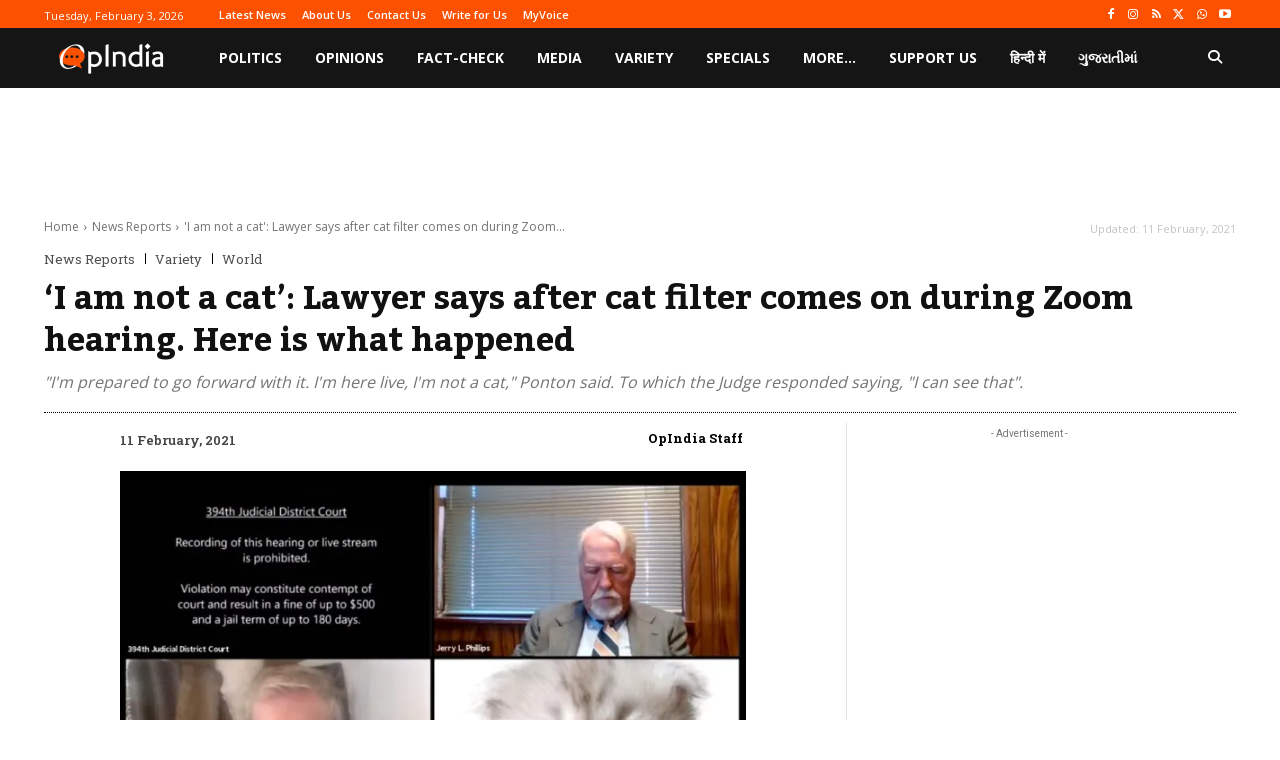

--- FILE ---
content_type: text/html; charset=utf-8
request_url: https://www.google.com/recaptcha/api2/aframe
body_size: 265
content:
<!DOCTYPE HTML><html><head><meta http-equiv="content-type" content="text/html; charset=UTF-8"></head><body><script nonce="S3srAtNgHKnqM23i0VeuLg">/** Anti-fraud and anti-abuse applications only. See google.com/recaptcha */ try{var clients={'sodar':'https://pagead2.googlesyndication.com/pagead/sodar?'};window.addEventListener("message",function(a){try{if(a.source===window.parent){var b=JSON.parse(a.data);var c=clients[b['id']];if(c){var d=document.createElement('img');d.src=c+b['params']+'&rc='+(localStorage.getItem("rc::a")?sessionStorage.getItem("rc::b"):"");window.document.body.appendChild(d);sessionStorage.setItem("rc::e",parseInt(sessionStorage.getItem("rc::e")||0)+1);localStorage.setItem("rc::h",'1770074021179');}}}catch(b){}});window.parent.postMessage("_grecaptcha_ready", "*");}catch(b){}</script></body></html>

--- FILE ---
content_type: application/javascript; charset=utf-8
request_url: https://fundingchoicesmessages.google.com/f/AGSKWxUTlmmhr5fowLFb6RfAgbKCmwgmkL2Bg3XgVWOl4nMczzIuo3g5a_TNlO5F9OmMDxK7KnKeat79nQEe8B4IjbskOfb7-ftx5VXREWtsAIIcFOAXgP7I3cMPJjR3E4HquCG-WBmx2X64BfJa0OlqvF_71gTSfC1mK2Y0OsaFEQrszmFZLZU0fRt-clO0/_/adleaderboardtop./ad/right2._search/ads.js=big-ad-switch__160x300_
body_size: -1284
content:
window['080b8dfd-e282-4182-9d81-f37789e0d590'] = true;